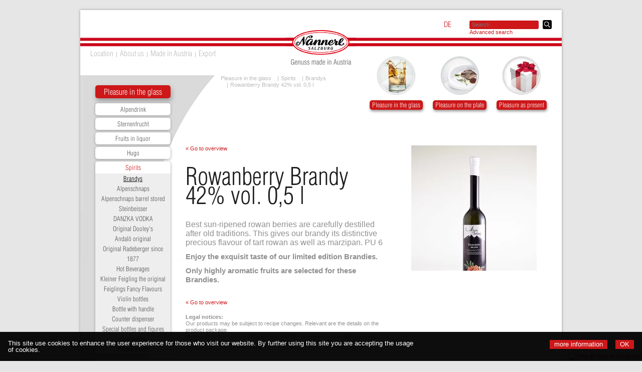

--- FILE ---
content_type: text/html; charset=utf-8
request_url: https://www.nannerl.at/en/pleasure-in-the-glass/spirits/brandys/rowanberry-brandy-42-vol-0-5-l-353/
body_size: 3998
content:
<!DOCTYPE html>
<html lang="en" dir="ltr">
<head>
    <title>Rowanberry Brandy 42% vol. 0,5 l - Brandys - Spirits - Pleasure in the glass - Nannerl Nahrungsmittel- und Getränke-Innovationen aus Salzburg</title>
    <meta http-equiv="Content-Type" content="text/html; charset=utf-8" />
    <meta http-equiv="X-UA-Compatible" content="IE=Edge" />
    
    <meta name="keywords" content="nannerl salzburger nahrungsmittelerzeuger, beste qualität, convenience produkte, hotels, restaurants, großküche, kantinen, gastronomie, gemeinschaftsverpflegung, krankenhaus, pflegeheim küche, diätologen, allergiker, suppen bouillons, saucen und säfte, mozart culinarium, frei von hauptallergenen   cook   chill geeignet, glutenfrei, frei von glutamat, lactosefrei, ohne gehärtete fette, kaltquellend, zwiebelfrei, laibchen, basis-produkte, beilagen, müsli, gewürzmischungen, gewürze, gefriergetrocknete kräuter, salatzauberer, dessert-spezialitäten, erfrischungsgetränke-konzentrate, dispenser, spirituosen, österreichische spezialitäten, schnäpse  brände, heissgetränke, sissi geige, johann strauß; geigenflasche, früchte in alkohol, geschenke, presente, alpenschnaps, steinbeisser, kleiner feigling, dooley´s toffee liqueur, radeberger bitter, bio korn, original kräuterthaler" />
    <meta name="description" content="Nahrungsmittelerzeuger in Salzburg beste Österreichische Qualität: von Suppen, Saucen, Beilagen, bis Dessert, Früchte in Alkohol, Erfrischungsgetränke-Konzentrate, Spirituosen alles von Nannerl." />
    <meta name="robots" content="all" />
    <meta name="author" content="Nannerl Nahrungsmittel- und Getränke-Innovationen aus Salzburg" />
    <meta name="publisher" content="Nannerl Nahrungsmittel- und Getränke-Innovationen aus Salzburg" />
    <meta name="generator" content="XMS Content Management System, www.dieBeiden.at/xms" />
    <meta name="google-site-verification" content="a8RChojFbZYOyvgQn7gQFPElSIgqWM0gWOi1_LSW8fw" />

    <meta property="og:title" content="Rowanberry Brandy 42% vol. 0,5 l - Brandys - Spirits - Pleasure in the glass - Nannerl Nahrungsmittel- und Getränke-Innovationen aus Salzburg" />
    <meta property="og:type" content="website" />
    <meta property="og:url" content="https://www.nannerl.at/en/pleasure-in-the-glass/spirits/brandys/rowanberry-brandy-42-vol-0-5-l-353/" />
    <meta property="og:image" content="https://www.nannerl.at/images/og-image.jpg" />
    <meta property="og:site_name" content="Nannerl Nahrungsmittel- und Getränke-Innovationen aus Salzburg" />
    <meta property="og:description" content="Nahrungsmittelerzeuger in Salzburg beste Österreichische Qualität: von Suppen, Saucen, Beilagen, bis Dessert, Früchte in Alkohol, Erfrischungsgetränke-Konzentrate, Spirituosen alles von Nannerl." />
    <meta property="fb:admins" content="100000108276261" />
        <meta property="fb:admins" content="100000727159388" />
        
    <script src="https://fast.fonts.net/jsapi/bc26615a-acb3-4a2c-a8da-b7e9e683b34d.js"></script>

    <link href="/assets/headfiles/xmscache_54697c9941e7cea765d7c668e016396b.css" rel="stylesheet" type="text/css" />
<link href="/assets/fontawesome/css/all.min.css" rel="stylesheet" type="text/css" />
<script>
if(!xms)var xms={};xms.currentLanguage='en';xms.currentLanguageB='de';xms.gmapApiKeyBrowser='AIzaSyA0n4_Vr8NP7ILWvI2JHqmyVhGesK42F44';
</script>
<script src="/assets/headfiles/xmscache_6678ff59f013823409d0ba87e740b7cc.js" defer></script>
<link rel="shortcut icon" href="/assets/web/images/favicon.ico" type="image/x-icon" />
<link rel="canonical" href="/en/pleasure-in-the-glass/spirits/brandys/rowanberry-brandy-42-vol-0-5-l-353/" />

    </head>
<body class="">

    
    <div id="page">
        <div id="innerpage">
            <header class="listStyleNone">
                <div class="xmseBasicMenu menuTop"><ul class="level1"><li class="level1item level1item1 xmsFirst"><a class="" data-id="41" href="/en/location/">Location</a></li><li class="level1item xmsSeparator">|</li><li class="level1item level1item2"><a class="" data-id="31" href="/en/about-us/">About us</a></li><li class="level1item xmsSeparator">|</li><li class="level1item level1item3"><a class="" data-id="42" href="/en/made-in-austria/">Made in Austria</a></li><li class="level1item xmsSeparator">|</li><li class="level1item level1item4 xmsLast"><a class="" data-id="62" href="https://export.nannerl.at" target="_blank">Export</a></li></ul></div>                <a id="logo" href="/en/"><img alt="" width="140" height="70" src="/assets/web/images/logo.png" /></a>
                <div class="clear"></div>
                <div class="menuLanguage">
                    <a href="/de/">DE</a>                </div>
                <div class="xmseWebSearchQuick"><form class="search" action="/en/search/" method="GET">
    <input type="text" name="q" id="fulltextsearchQuery" class="searchQuery" value="" placeholder="Search" />
    <button type="submit" title="Find!">Find!</button>
    <div class="clear"></div>
    <a href="/en/search/">Advanced search</a>
</form></div>                <div class="clear"></div>
            </header>
                            <section>
                    <aside class="left">
                        <nav class="listStyleNone">
                            <div class="xmseBasicMenu menuMainfirst"><ul class="level1"><li class="level1item level1item1 hasChildPages xmsFirst"><a class="active" data-id="29" href="/en/pleasure-in-the-glass/"><figure><img class="icon" src="/ic-80x80-crop/Inhalte/icon_temp_01.png" alt="Pleasure in the glass" /></figure><span>Pleasure in the glass</span></a><ul class="level2 menuActive" data-parent="29"><li class="level2item level2item1 xmsFirst"><a class="" data-id="5" href="/en/pleasure-in-the-glass/alpendrink/"><span>Alpendrink</span></a></li><li class="level2item level2item2"><a class="" data-id="7" href="/en/pleasure-in-the-glass/sternenfrucht/"><span>Sternenfrucht</span></a></li><li class="level2item level2item3"><a class="" data-id="4" href="/en/pleasure-in-the-glass/fruits-in-liquor/"><span>Fruits in liquor</span></a></li><li class="level2item level2item4"><a class="" data-id="140" href="/en/pleasure-in-the-glass/hugo/"><span>Hugo</span></a></li><li class="level2item level2item5 hasChildPages"><a class="active" data-id="6" href="/en/pleasure-in-the-glass/spirits/"><span>Spirits</span></a><ul class="level3 menuActive" data-parent="6"><li class="level3item level3item1 xmsFirst"><a class="active" data-id="123" href="/en/pleasure-in-the-glass/spirits/brandys/"><span>Brandys</span></a></li><li class="level3item level3item2"><a class="" data-id="119" href="/en/pleasure-in-the-glass/spirits/alpenschnaps/"><span>Alpenschnaps</span></a></li><li class="level3item level3item3"><a class="" data-id="197" href="/en/pleasure-in-the-glass/spirits/alpenschnaps-barrel-stored/"><span>Alpenschnaps barrel stored</span></a></li><li class="level3item level3item4"><a class="" data-id="121" href="/en/pleasure-in-the-glass/spirits/steinbeisser/"><span>Steinbeisser</span></a></li><li class="level3item level3item5"><a class="" data-id="146" href="/en/pleasure-in-the-glass/spirits/danzka-vodka/"><span>DANZKA VODKA</span></a></li><li class="level3item level3item6"><a class="" data-id="71" href="/en/pleasure-in-the-glass/spirits/original-dooley-s/"><span>Original Dooley's</span></a></li><li class="level3item level3item7"><a class="" data-id="68" href="/en/pleasure-in-the-glass/spirits/andaloe-original/"><span>Andalö original</span></a></li><li class="level3item level3item8"><a class="" data-id="83" href="/en/pleasure-in-the-glass/spirits/original-radeberger-since-1877/"><span>Original Radeberger since 1877</span></a></li><li class="level3item level3item9"><a class="" data-id="101" href="/en/pleasure-in-the-glass/spirits/hot-beverages/"><span>Hot Beverages</span></a></li><li class="level3item level3item10"><a class="" data-id="70" href="/en/pleasure-in-the-glass/spirits/kleiner-feigling-the-original/"><span>Kleiner Feigling the original</span></a></li><li class="level3item level3item11"><a class="" data-id="118" href="/en/pleasure-in-the-glass/spirits/feiglings-fancy-flavours/"><span>Feiglings Fancy Flavours</span></a></li><li class="level3item level3item12"><a class="" data-id="86" href="/en/pleasure-in-the-glass/spirits/violin-bottles/"><span>Violin bottles</span></a></li><li class="level3item level3item13"><a class="" data-id="96" href="/en/pleasure-in-the-glass/spirits/bottle-with-handle/"><span>Bottle with handle</span></a></li><li class="level3item level3item14"><a class="" data-id="103" href="/en/pleasure-in-the-glass/spirits/counter-dispenser/"><span>Counter dispenser</span></a></li><li class="level3item level3item15"><a class="" data-id="117" href="/en/pleasure-in-the-glass/spirits/special-bottles-and-figures/"><span>Special bottles and figures</span></a></li><li class="level3item level3item16"><a class="" data-id="120" href="/en/pleasure-in-the-glass/spirits/specialties/"><span>Specialties</span></a></li><li class="level3item level3item17 xmsLast"><a class="" data-id="102" href="/en/pleasure-in-the-glass/spirits/pocket-bottle/"><span>Pocket Bottle</span></a></li></ul></li><li class="level2item level2item6"><a class="" data-id="104" href="/en/pleasure-in-the-glass/hot-beverages/"><span>Hot Beverages</span></a></li><li class="level2item level2item7 xmsLast"><a class="" data-id="148" href="/en/pleasure-in-the-glass/lifeline-milkshake-milk-shake-beverage-powder-coffee/"><span>Lifeline milkshake &amp; milk-shake beverage powder &amp; coffee</span></a></li></ul></li><li class="level1item level1item2"><a class="" data-id="30" href="/en/pleasure-on-the-plate/"><figure><img class="icon" src="/ic-80x80-crop/Inhalte/icon_temp_02.png" alt="Pleasure on the plate" /></figure><span>Pleasure on the plate</span></a></li><li class="level1item level1item3 xmsLast"><a class="" data-id="47" href="/en/pleasure-as-present/"><figure><img class="icon" src="/ic-80x80-crop/Inhalte/icon_temp_03.png" alt="Pleasure as present" /></figure><span>Pleasure as present</span></a></li></ul></div>                            <div class="xmseBasicMenu menuMainsecond"><ul class="level1"><li class="level1item level1item1 xmsFirst"><a class="" data-id="48" href="/en/pleasure-news/"><figure><img class="icon" src="/ic-80x80-crop/Inhalte/icon_temp_04.png" alt="Pleasure news" /></figure><span>Pleasure news</span></a></li><li class="level1item level1item2"><a class="" data-id="50" href="/en/pleasure-service/"><figure><img class="icon" src="/ic-80x80-crop/Inhalte/icon_temp_05.png" alt="Pleasure service" /></figure><span>Pleasure service</span></a></li><li class="level1item level1item3 xmsLast"><a class="" data-id="49" href="/en/pleasure-know-how/"><figure><img class="icon" src="/ic-80x80-crop/Inhalte/icon_temp_06.png" alt="Pleasure know how" /></figure><span>Pleasure know how</span></a></li></ul></div>                                                    </nav>
                    </aside>
                    <section class="left">
                        <div class="xmseWebBasicBreadcrumbs xmseBasicBreadcrumbs">    <ol class="breadcrumb mb-0" itemscope itemtype="https://schema.org/BreadcrumbList">
                    <li class="breadcrumb-item m-0" itemprop="itemListElement" itemscope itemtype="https://schema.org/ListItem"><a href="/en/pleasure-in-the-glass/" itemprop="item"><span itemprop="name">Pleasure in the glass</span></a><meta itemprop="position" content="1" /></li>
                        <li class="breadcrumb-item m-0" itemprop="itemListElement" itemscope itemtype="https://schema.org/ListItem"><a href="/en/pleasure-in-the-glass/spirits/" itemprop="item"><span itemprop="name">Spirits</span></a><meta itemprop="position" content="2" /></li>
                        <li class="breadcrumb-item m-0" itemprop="itemListElement" itemscope itemtype="https://schema.org/ListItem"><a href="/en/pleasure-in-the-glass/spirits/brandys/" itemprop="item"><span itemprop="name">Brandys</span></a><meta itemprop="position" content="3" /></li>
                        <li class="breadcrumb-item m-0 active" itemprop="itemListElement" itemscope itemtype="https://schema.org/ListItem"><a href="/en/pleasure-in-the-glass/spirits/brandys/rowanberry-brandy-42-vol-0-5-l-353/" itemprop="item"><span itemprop="name">Rowanberry Brandy 42% vol. 0,5 l</span></a><meta itemprop="position" content="4" /></li>
                </ol>
</div>                        <div class="xmseWebProductsDetail"><a href="/en/pleasure-in-the-glass/spirits/brandys/">« Go to overview</a>
<article>
    <h1>Rowanberry Brandy 42% vol. 0,5 l</h1>
    <h3>Best sun-ripened rowan berries are carefully destilled after old traditions. This gives our brandy its distinctive precious flavour of tart rowan as well as marzipan. PU 6</h3>
    <h2>
	<strong>Enjoy the exquisit taste of our limited edition Brandies.</strong></h2>
<h2>
	<strong>Only highly aromatic fruits are selected for these Brandies.</strong></h2>
    </article>
<figure>
    <img src="[data-uri]" data-xms-lazyload-src="/ic-250x250-crop/Genuss%20im%20Glas/Gro%C3%9Fe%20Fotos/AlpenschnapsBrandVogelbeere.jpg" alt="Rowanberry Brandy 42% vol. 0,5 l" />
</figure>


<p><a href="/en/pleasure-in-the-glass/spirits/brandys/">« Go to overview</a></p>

<p>
<strong>Legal notices:</strong><br />
Our products may be subject to recipe changes. Relevant are the details on the product package.<br />
Images © by Nannerl GmbH & Co KG. Further use requires a written approval.</p>
</div>                    </section>
                                        <div class="clear"></div>
                    <div class="iconMenu iconMenuTop listStyleNone">
                        <div class="xmseBasicMenu menuMainfirst"><ul class="level1"><li class="level1item level1item1 hasChildPages xmsFirst"><a class="active" data-id="29" href="/en/pleasure-in-the-glass/"><figure><img class="icon" src="/ic-80x80-crop/Inhalte/icon_temp_01.png" alt="Pleasure in the glass" /></figure><span>Pleasure in the glass</span></a><ul class="level2 menuActive" data-parent="29"><li class="level2item level2item1 xmsFirst"><a class="" data-id="5" href="/en/pleasure-in-the-glass/alpendrink/"><span>Alpendrink</span></a></li><li class="level2item level2item2"><a class="" data-id="7" href="/en/pleasure-in-the-glass/sternenfrucht/"><span>Sternenfrucht</span></a></li><li class="level2item level2item3"><a class="" data-id="4" href="/en/pleasure-in-the-glass/fruits-in-liquor/"><span>Fruits in liquor</span></a></li><li class="level2item level2item4"><a class="" data-id="140" href="/en/pleasure-in-the-glass/hugo/"><span>Hugo</span></a></li><li class="level2item level2item5 hasChildPages"><a class="active" data-id="6" href="/en/pleasure-in-the-glass/spirits/"><span>Spirits</span></a><ul class="level3 menuActive" data-parent="6"><li class="level3item level3item1 xmsFirst"><a class="active" data-id="123" href="/en/pleasure-in-the-glass/spirits/brandys/"><span>Brandys</span></a></li><li class="level3item level3item2"><a class="" data-id="119" href="/en/pleasure-in-the-glass/spirits/alpenschnaps/"><span>Alpenschnaps</span></a></li><li class="level3item level3item3"><a class="" data-id="197" href="/en/pleasure-in-the-glass/spirits/alpenschnaps-barrel-stored/"><span>Alpenschnaps barrel stored</span></a></li><li class="level3item level3item4"><a class="" data-id="121" href="/en/pleasure-in-the-glass/spirits/steinbeisser/"><span>Steinbeisser</span></a></li><li class="level3item level3item5"><a class="" data-id="146" href="/en/pleasure-in-the-glass/spirits/danzka-vodka/"><span>DANZKA VODKA</span></a></li><li class="level3item level3item6"><a class="" data-id="71" href="/en/pleasure-in-the-glass/spirits/original-dooley-s/"><span>Original Dooley's</span></a></li><li class="level3item level3item7"><a class="" data-id="68" href="/en/pleasure-in-the-glass/spirits/andaloe-original/"><span>Andalö original</span></a></li><li class="level3item level3item8"><a class="" data-id="83" href="/en/pleasure-in-the-glass/spirits/original-radeberger-since-1877/"><span>Original Radeberger since 1877</span></a></li><li class="level3item level3item9"><a class="" data-id="101" href="/en/pleasure-in-the-glass/spirits/hot-beverages/"><span>Hot Beverages</span></a></li><li class="level3item level3item10"><a class="" data-id="70" href="/en/pleasure-in-the-glass/spirits/kleiner-feigling-the-original/"><span>Kleiner Feigling the original</span></a></li><li class="level3item level3item11"><a class="" data-id="118" href="/en/pleasure-in-the-glass/spirits/feiglings-fancy-flavours/"><span>Feiglings Fancy Flavours</span></a></li><li class="level3item level3item12"><a class="" data-id="86" href="/en/pleasure-in-the-glass/spirits/violin-bottles/"><span>Violin bottles</span></a></li><li class="level3item level3item13"><a class="" data-id="96" href="/en/pleasure-in-the-glass/spirits/bottle-with-handle/"><span>Bottle with handle</span></a></li><li class="level3item level3item14"><a class="" data-id="103" href="/en/pleasure-in-the-glass/spirits/counter-dispenser/"><span>Counter dispenser</span></a></li><li class="level3item level3item15"><a class="" data-id="117" href="/en/pleasure-in-the-glass/spirits/special-bottles-and-figures/"><span>Special bottles and figures</span></a></li><li class="level3item level3item16"><a class="" data-id="120" href="/en/pleasure-in-the-glass/spirits/specialties/"><span>Specialties</span></a></li><li class="level3item level3item17 xmsLast"><a class="" data-id="102" href="/en/pleasure-in-the-glass/spirits/pocket-bottle/"><span>Pocket Bottle</span></a></li></ul></li><li class="level2item level2item6"><a class="" data-id="104" href="/en/pleasure-in-the-glass/hot-beverages/"><span>Hot Beverages</span></a></li><li class="level2item level2item7 xmsLast"><a class="" data-id="148" href="/en/pleasure-in-the-glass/lifeline-milkshake-milk-shake-beverage-powder-coffee/"><span>Lifeline milkshake &amp; milk-shake beverage powder &amp; coffee</span></a></li></ul></li><li class="level1item level1item2"><a class="" data-id="30" href="/en/pleasure-on-the-plate/"><figure><img class="icon" src="/ic-80x80-crop/Inhalte/icon_temp_02.png" alt="Pleasure on the plate" /></figure><span>Pleasure on the plate</span></a></li><li class="level1item level1item3 xmsLast"><a class="" data-id="47" href="/en/pleasure-as-present/"><figure><img class="icon" src="/ic-80x80-crop/Inhalte/icon_temp_03.png" alt="Pleasure as present" /></figure><span>Pleasure as present</span></a></li></ul></div>                    </div>
                    <div class="iconMenu iconMenuBottom listStyleNone">
                        <div class="xmseBasicMenu menuMainsecond"><ul class="level1"><li class="level1item level1item1 xmsFirst"><a class="" data-id="48" href="/en/pleasure-news/"><figure><img class="icon" src="/ic-80x80-crop/Inhalte/icon_temp_04.png" alt="Pleasure news" /></figure><span>Pleasure news</span></a></li><li class="level1item level1item2"><a class="" data-id="50" href="/en/pleasure-service/"><figure><img class="icon" src="/ic-80x80-crop/Inhalte/icon_temp_05.png" alt="Pleasure service" /></figure><span>Pleasure service</span></a></li><li class="level1item level1item3 xmsLast"><a class="" data-id="49" href="/en/pleasure-know-how/"><figure><img class="icon" src="/ic-80x80-crop/Inhalte/icon_temp_06.png" alt="Pleasure know how" /></figure><span>Pleasure know how</span></a></li></ul></div>                    </div>
                </section>
                        <footer class="listStyleNone">
                &copy; 2026 Nannerl GmbH &amp; Co KG - Gewerbestraße 7 - A-5102 Anthering bei Salzburg - <a href="callto:0043662661046">Tel +43 662 661046</a> - <span class="mailDecode"><a href="mailto:info(xmsAt)nannerl(xmsDot)at">info(xmsAt)nannerl(xmsDot)at</a></span>
                <div class="xmseBasicMenu menuBottom"><ul class="level1"><li class="level1item level1item1 xmsFirst"><a class="" data-id="63" href="/en/contact-us/">Contact us</a></li><li class="level1item xmsSeparator">-</li><li class="level1item level1item2"><a class="" data-id="44" href="/en/sitemap-2/">Sitemap</a></li><li class="level1item xmsSeparator">-</li><li class="level1item level1item3"><a class="" data-id="45" href="/en/terms-and-conditions/">Terms and Conditions</a></li><li class="level1item xmsSeparator">-</li><li class="level1item level1item4"><a class="" data-id="76" href="/en/privacy-policy/">Privacy policy</a></li><li class="level1item xmsSeparator">-</li><li class="level1item level1item5 xmsLast"><a class="" data-id="46" href="/en/imprint/">Imprint</a></li></ul></div>                <div class="clear"></div> 
            </footer>
        </div>
    </div>

</body>
</html>
